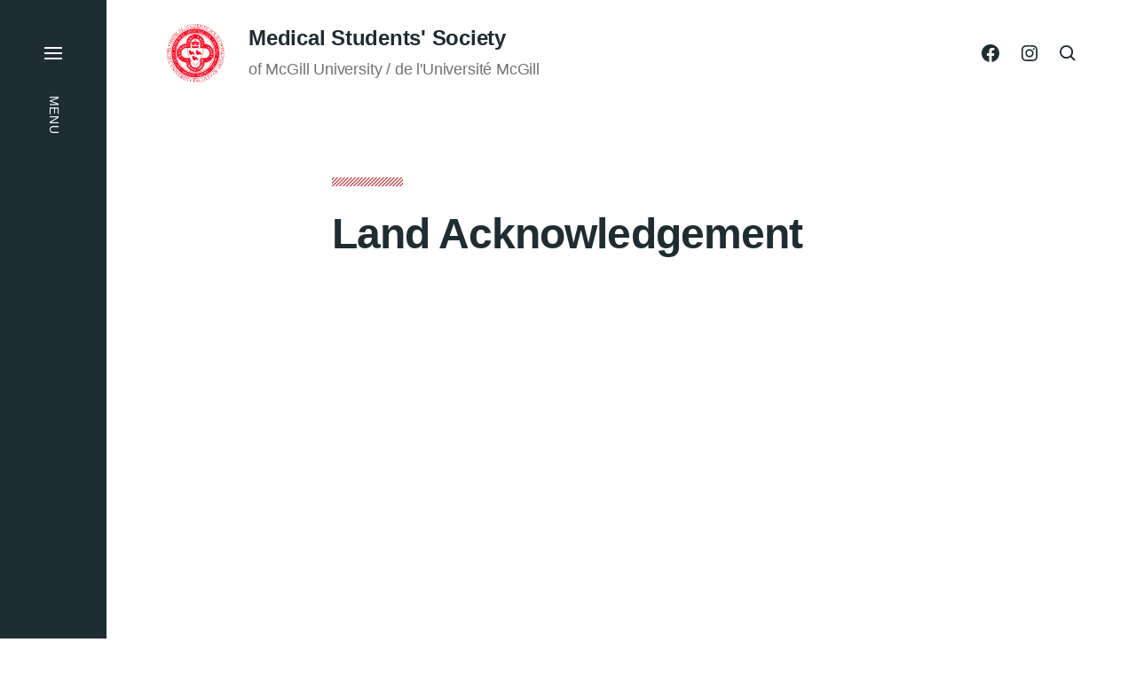

--- FILE ---
content_type: text/html; charset=UTF-8
request_url: https://mcgillmed.com/documents/land-acknowledgement
body_size: 21690
content:
<!DOCTYPE html><html class="no-js has-aside" lang="en-US"
prefix="og: http://ogp.me/ns#"><head><script data-no-optimize="1">var litespeed_docref=sessionStorage.getItem("litespeed_docref");litespeed_docref&&(Object.defineProperty(document,"referrer",{get:function(){return litespeed_docref}}),sessionStorage.removeItem("litespeed_docref"));</script> <meta http-equiv="content-type" content="text/html" charset="UTF-8" /><meta name="viewport" content="width=device-width, initial-scale=1.0" /><link rel="profile" href="//gmpg.org/xfn/11"> <script type="litespeed/javascript">document.documentElement.className=document.documentElement.className.replace('no-js','js')</script> <noscript><style>.spot-fade-in-scale,
    .no-js .spot-fade-up {
        opacity: 1.0 !important;
        transform: none !important;
    }</style></noscript><meta name='robots' content='index, follow, max-image-preview:large, max-snippet:-1, max-video-preview:-1' /><style>img:is([sizes="auto" i], [sizes^="auto," i]) { contain-intrinsic-size: 3000px 1500px }</style><title>Land Acknowledgement - Medical Students&#039; Society</title><link rel="canonical" href="https://mcgillmed.com/documents/land-acknowledgement" /><meta property="og:locale" content="en_US" /><meta property="og:type" content="article" /><meta property="og:title" content="Land Acknowledgement - Medical Students&#039; Society" /><meta property="og:description" content="At the Fall 2017 General Assembly, a motion to mandate Indigenous land acknowledgement was passed. It mandated all MSS events and meetings to start with the following statement. “McGill University is situated on the traditional territory of the Kanien’kehá:ka, a place which has long served as a site of meeting and exchange amongst nations”" /><meta property="og:url" content="https://mcgillmed.com/documents/land-acknowledgement" /><meta property="og:site_name" content="Medical Students&#039; Society" /><meta property="article:modified_time" content="2021-08-24T19:31:03+00:00" /><meta name="twitter:card" content="summary_large_image" /><meta name="twitter:label1" content="Written by" /><meta name="twitter:data1" content="admin" /> <script type="application/ld+json" class="yoast-schema-graph">{"@context":"https://schema.org","@graph":[{"@type":"WebPage","@id":"https://mcgillmed.com/documents/land-acknowledgement","url":"https://mcgillmed.com/documents/land-acknowledgement","name":"Land Acknowledgement - Medical Students&#039; Society","isPartOf":{"@id":"https://mcgillmed.com/#website"},"datePublished":"2021-08-20T16:56:47+00:00","dateModified":"2021-08-24T19:31:03+00:00","breadcrumb":{"@id":"https://mcgillmed.com/documents/land-acknowledgement#breadcrumb"},"inLanguage":"en-US","potentialAction":[{"@type":"ReadAction","target":["https://mcgillmed.com/documents/land-acknowledgement"]}]},{"@type":"BreadcrumbList","@id":"https://mcgillmed.com/documents/land-acknowledgement#breadcrumb","itemListElement":[{"@type":"ListItem","position":1,"name":"Home","item":"https://mcgillmed.com/"},{"@type":"ListItem","position":2,"name":"Documents","item":"https://mcgillmed.com/documents"},{"@type":"ListItem","position":3,"name":"Land Acknowledgement"}]},{"@type":"WebSite","@id":"https://mcgillmed.com/#website","url":"https://mcgillmed.com/","name":"Medical Students&#039; Society","description":"of McGill University / de l&#039;Université McGill","publisher":{"@id":"https://mcgillmed.com/#organization"},"potentialAction":[{"@type":"SearchAction","target":{"@type":"EntryPoint","urlTemplate":"https://mcgillmed.com/?s={search_term_string}"},"query-input":{"@type":"PropertyValueSpecification","valueRequired":true,"valueName":"search_term_string"}}],"inLanguage":"en-US"},{"@type":"Organization","@id":"https://mcgillmed.com/#organization","name":"Medical Students&#039; Society","url":"https://mcgillmed.com/","logo":{"@type":"ImageObject","inLanguage":"en-US","@id":"https://mcgillmed.com/#/schema/logo/image/","url":"https://mcgillmed.com/wp-content/uploads/2021/05/cropped-logo.png","contentUrl":"https://mcgillmed.com/wp-content/uploads/2021/05/cropped-logo.png","width":512,"height":512,"caption":"Medical Students&#039; Society"},"image":{"@id":"https://mcgillmed.com/#/schema/logo/image/"}}]}</script> <link rel="alternate" type="application/rss+xml" title="Medical Students&#039; Society &raquo; Feed" href="https://mcgillmed.com/feed" /><link rel="alternate" type="application/rss+xml" title="Medical Students&#039; Society &raquo; Comments Feed" href="https://mcgillmed.com/comments/feed" /><link data-optimized="2" rel="stylesheet" href="https://mcgillmed.com/wp-content/litespeed/css/803a123802a161dd28c59a09acae20c2.css?ver=c5acb" /><style id='co-authors-plus-coauthors-style-inline-css' type='text/css'>.wp-block-co-authors-plus-coauthors.is-layout-flow [class*=wp-block-co-authors-plus]{display:inline}</style><style id='co-authors-plus-avatar-style-inline-css' type='text/css'>.wp-block-co-authors-plus-avatar :where(img){height:auto;max-width:100%;vertical-align:bottom}.wp-block-co-authors-plus-coauthors.is-layout-flow .wp-block-co-authors-plus-avatar :where(img){vertical-align:middle}.wp-block-co-authors-plus-avatar:is(.alignleft,.alignright){display:table}.wp-block-co-authors-plus-avatar.aligncenter{display:table;margin-inline:auto}</style><style id='co-authors-plus-image-style-inline-css' type='text/css'>.wp-block-co-authors-plus-image{margin-bottom:0}.wp-block-co-authors-plus-image :where(img){height:auto;max-width:100%;vertical-align:bottom}.wp-block-co-authors-plus-coauthors.is-layout-flow .wp-block-co-authors-plus-image :where(img){vertical-align:middle}.wp-block-co-authors-plus-image:is(.alignfull,.alignwide) :where(img){width:100%}.wp-block-co-authors-plus-image:is(.alignleft,.alignright){display:table}.wp-block-co-authors-plus-image.aligncenter{display:table;margin-inline:auto}</style><style id='classic-theme-styles-inline-css' type='text/css'>/*! This file is auto-generated */
.wp-block-button__link{color:#fff;background-color:#32373c;border-radius:9999px;box-shadow:none;text-decoration:none;padding:calc(.667em + 2px) calc(1.333em + 2px);font-size:1.125em}.wp-block-file__button{background:#32373c;color:#fff;text-decoration:none}</style><style id='global-styles-inline-css' type='text/css'>:root{--wp--preset--aspect-ratio--square: 1;--wp--preset--aspect-ratio--4-3: 4/3;--wp--preset--aspect-ratio--3-4: 3/4;--wp--preset--aspect-ratio--3-2: 3/2;--wp--preset--aspect-ratio--2-3: 2/3;--wp--preset--aspect-ratio--16-9: 16/9;--wp--preset--aspect-ratio--9-16: 9/16;--wp--preset--color--black: #000000;--wp--preset--color--cyan-bluish-gray: #abb8c3;--wp--preset--color--white: #ffffff;--wp--preset--color--pale-pink: #f78da7;--wp--preset--color--vivid-red: #cf2e2e;--wp--preset--color--luminous-vivid-orange: #ff6900;--wp--preset--color--luminous-vivid-amber: #fcb900;--wp--preset--color--light-green-cyan: #7bdcb5;--wp--preset--color--vivid-green-cyan: #00d084;--wp--preset--color--pale-cyan-blue: #8ed1fc;--wp--preset--color--vivid-cyan-blue: #0693e3;--wp--preset--color--vivid-purple: #9b51e0;--wp--preset--color--accent: #d15c67;--wp--preset--color--primary: #1e2d32;--wp--preset--color--secondary: #707376;--wp--preset--color--border: #d6d5d4;--wp--preset--color--light-background: #f3efe9;--wp--preset--color--body-background: #ffffff;--wp--preset--gradient--vivid-cyan-blue-to-vivid-purple: linear-gradient(135deg,rgba(6,147,227,1) 0%,rgb(155,81,224) 100%);--wp--preset--gradient--light-green-cyan-to-vivid-green-cyan: linear-gradient(135deg,rgb(122,220,180) 0%,rgb(0,208,130) 100%);--wp--preset--gradient--luminous-vivid-amber-to-luminous-vivid-orange: linear-gradient(135deg,rgba(252,185,0,1) 0%,rgba(255,105,0,1) 100%);--wp--preset--gradient--luminous-vivid-orange-to-vivid-red: linear-gradient(135deg,rgba(255,105,0,1) 0%,rgb(207,46,46) 100%);--wp--preset--gradient--very-light-gray-to-cyan-bluish-gray: linear-gradient(135deg,rgb(238,238,238) 0%,rgb(169,184,195) 100%);--wp--preset--gradient--cool-to-warm-spectrum: linear-gradient(135deg,rgb(74,234,220) 0%,rgb(151,120,209) 20%,rgb(207,42,186) 40%,rgb(238,44,130) 60%,rgb(251,105,98) 80%,rgb(254,248,76) 100%);--wp--preset--gradient--blush-light-purple: linear-gradient(135deg,rgb(255,206,236) 0%,rgb(152,150,240) 100%);--wp--preset--gradient--blush-bordeaux: linear-gradient(135deg,rgb(254,205,165) 0%,rgb(254,45,45) 50%,rgb(107,0,62) 100%);--wp--preset--gradient--luminous-dusk: linear-gradient(135deg,rgb(255,203,112) 0%,rgb(199,81,192) 50%,rgb(65,88,208) 100%);--wp--preset--gradient--pale-ocean: linear-gradient(135deg,rgb(255,245,203) 0%,rgb(182,227,212) 50%,rgb(51,167,181) 100%);--wp--preset--gradient--electric-grass: linear-gradient(135deg,rgb(202,248,128) 0%,rgb(113,206,126) 100%);--wp--preset--gradient--midnight: linear-gradient(135deg,rgb(2,3,129) 0%,rgb(40,116,252) 100%);--wp--preset--font-size--small: 16px;--wp--preset--font-size--medium: 20px;--wp--preset--font-size--large: 24px;--wp--preset--font-size--x-large: 42px;--wp--preset--font-size--normal: 18px;--wp--preset--font-size--larger: 32px;--wp--preset--spacing--20: 0.44rem;--wp--preset--spacing--30: 0.67rem;--wp--preset--spacing--40: 1rem;--wp--preset--spacing--50: 1.5rem;--wp--preset--spacing--60: 2.25rem;--wp--preset--spacing--70: 3.38rem;--wp--preset--spacing--80: 5.06rem;--wp--preset--shadow--natural: 6px 6px 9px rgba(0, 0, 0, 0.2);--wp--preset--shadow--deep: 12px 12px 50px rgba(0, 0, 0, 0.4);--wp--preset--shadow--sharp: 6px 6px 0px rgba(0, 0, 0, 0.2);--wp--preset--shadow--outlined: 6px 6px 0px -3px rgba(255, 255, 255, 1), 6px 6px rgba(0, 0, 0, 1);--wp--preset--shadow--crisp: 6px 6px 0px rgba(0, 0, 0, 1);}:where(.is-layout-flex){gap: 0.5em;}:where(.is-layout-grid){gap: 0.5em;}body .is-layout-flex{display: flex;}.is-layout-flex{flex-wrap: wrap;align-items: center;}.is-layout-flex > :is(*, div){margin: 0;}body .is-layout-grid{display: grid;}.is-layout-grid > :is(*, div){margin: 0;}:where(.wp-block-columns.is-layout-flex){gap: 2em;}:where(.wp-block-columns.is-layout-grid){gap: 2em;}:where(.wp-block-post-template.is-layout-flex){gap: 1.25em;}:where(.wp-block-post-template.is-layout-grid){gap: 1.25em;}.has-black-color{color: var(--wp--preset--color--black) !important;}.has-cyan-bluish-gray-color{color: var(--wp--preset--color--cyan-bluish-gray) !important;}.has-white-color{color: var(--wp--preset--color--white) !important;}.has-pale-pink-color{color: var(--wp--preset--color--pale-pink) !important;}.has-vivid-red-color{color: var(--wp--preset--color--vivid-red) !important;}.has-luminous-vivid-orange-color{color: var(--wp--preset--color--luminous-vivid-orange) !important;}.has-luminous-vivid-amber-color{color: var(--wp--preset--color--luminous-vivid-amber) !important;}.has-light-green-cyan-color{color: var(--wp--preset--color--light-green-cyan) !important;}.has-vivid-green-cyan-color{color: var(--wp--preset--color--vivid-green-cyan) !important;}.has-pale-cyan-blue-color{color: var(--wp--preset--color--pale-cyan-blue) !important;}.has-vivid-cyan-blue-color{color: var(--wp--preset--color--vivid-cyan-blue) !important;}.has-vivid-purple-color{color: var(--wp--preset--color--vivid-purple) !important;}.has-black-background-color{background-color: var(--wp--preset--color--black) !important;}.has-cyan-bluish-gray-background-color{background-color: var(--wp--preset--color--cyan-bluish-gray) !important;}.has-white-background-color{background-color: var(--wp--preset--color--white) !important;}.has-pale-pink-background-color{background-color: var(--wp--preset--color--pale-pink) !important;}.has-vivid-red-background-color{background-color: var(--wp--preset--color--vivid-red) !important;}.has-luminous-vivid-orange-background-color{background-color: var(--wp--preset--color--luminous-vivid-orange) !important;}.has-luminous-vivid-amber-background-color{background-color: var(--wp--preset--color--luminous-vivid-amber) !important;}.has-light-green-cyan-background-color{background-color: var(--wp--preset--color--light-green-cyan) !important;}.has-vivid-green-cyan-background-color{background-color: var(--wp--preset--color--vivid-green-cyan) !important;}.has-pale-cyan-blue-background-color{background-color: var(--wp--preset--color--pale-cyan-blue) !important;}.has-vivid-cyan-blue-background-color{background-color: var(--wp--preset--color--vivid-cyan-blue) !important;}.has-vivid-purple-background-color{background-color: var(--wp--preset--color--vivid-purple) !important;}.has-black-border-color{border-color: var(--wp--preset--color--black) !important;}.has-cyan-bluish-gray-border-color{border-color: var(--wp--preset--color--cyan-bluish-gray) !important;}.has-white-border-color{border-color: var(--wp--preset--color--white) !important;}.has-pale-pink-border-color{border-color: var(--wp--preset--color--pale-pink) !important;}.has-vivid-red-border-color{border-color: var(--wp--preset--color--vivid-red) !important;}.has-luminous-vivid-orange-border-color{border-color: var(--wp--preset--color--luminous-vivid-orange) !important;}.has-luminous-vivid-amber-border-color{border-color: var(--wp--preset--color--luminous-vivid-amber) !important;}.has-light-green-cyan-border-color{border-color: var(--wp--preset--color--light-green-cyan) !important;}.has-vivid-green-cyan-border-color{border-color: var(--wp--preset--color--vivid-green-cyan) !important;}.has-pale-cyan-blue-border-color{border-color: var(--wp--preset--color--pale-cyan-blue) !important;}.has-vivid-cyan-blue-border-color{border-color: var(--wp--preset--color--vivid-cyan-blue) !important;}.has-vivid-purple-border-color{border-color: var(--wp--preset--color--vivid-purple) !important;}.has-vivid-cyan-blue-to-vivid-purple-gradient-background{background: var(--wp--preset--gradient--vivid-cyan-blue-to-vivid-purple) !important;}.has-light-green-cyan-to-vivid-green-cyan-gradient-background{background: var(--wp--preset--gradient--light-green-cyan-to-vivid-green-cyan) !important;}.has-luminous-vivid-amber-to-luminous-vivid-orange-gradient-background{background: var(--wp--preset--gradient--luminous-vivid-amber-to-luminous-vivid-orange) !important;}.has-luminous-vivid-orange-to-vivid-red-gradient-background{background: var(--wp--preset--gradient--luminous-vivid-orange-to-vivid-red) !important;}.has-very-light-gray-to-cyan-bluish-gray-gradient-background{background: var(--wp--preset--gradient--very-light-gray-to-cyan-bluish-gray) !important;}.has-cool-to-warm-spectrum-gradient-background{background: var(--wp--preset--gradient--cool-to-warm-spectrum) !important;}.has-blush-light-purple-gradient-background{background: var(--wp--preset--gradient--blush-light-purple) !important;}.has-blush-bordeaux-gradient-background{background: var(--wp--preset--gradient--blush-bordeaux) !important;}.has-luminous-dusk-gradient-background{background: var(--wp--preset--gradient--luminous-dusk) !important;}.has-pale-ocean-gradient-background{background: var(--wp--preset--gradient--pale-ocean) !important;}.has-electric-grass-gradient-background{background: var(--wp--preset--gradient--electric-grass) !important;}.has-midnight-gradient-background{background: var(--wp--preset--gradient--midnight) !important;}.has-small-font-size{font-size: var(--wp--preset--font-size--small) !important;}.has-medium-font-size{font-size: var(--wp--preset--font-size--medium) !important;}.has-large-font-size{font-size: var(--wp--preset--font-size--large) !important;}.has-x-large-font-size{font-size: var(--wp--preset--font-size--x-large) !important;}
:where(.wp-block-post-template.is-layout-flex){gap: 1.25em;}:where(.wp-block-post-template.is-layout-grid){gap: 1.25em;}
:where(.wp-block-columns.is-layout-flex){gap: 2em;}:where(.wp-block-columns.is-layout-grid){gap: 2em;}
:root :where(.wp-block-pullquote){font-size: 1.5em;line-height: 1.6;}</style><style id='mcgillmed-theme-style-inline-css' type='text/css'>:root {--mcgillmed-theme-accent-color: #d15c67;}@media ( prefers-color-scheme: dark ) {:root {--mcgillmed-theme-background-color: #152633;--mcgillmed-theme-accent-color: #d85a6b;--mcgillmed-theme-primary-color: #ffffff;--mcgillmed-theme-secondary-color: #ffffff;--mcgillmed-theme-border-color: #454d51;--mcgillmed-theme-light-background-color: #b2b2b2;--mcgillmed-theme-menu-modal-text-color: #ffffff;--mcgillmed-theme-menu-modal-background-color: #344247;}}@supports ( color: color( display-p3 0 0 0 / 1 ) ) {:root {--mcgillmed-theme-accent-color: color( display-p3 0.82 0.361 0.404 / 1 );}@media ( prefers-color-scheme: dark ) {:root {--mcgillmed-theme-background-color: color( display-p3 0.082 0.149 0.2 / 1 );--mcgillmed-theme-accent-color: color( display-p3 0.847 0.353 0.42 / 1 );--mcgillmed-theme-primary-color: color( display-p3 1 1 1 / 1 );--mcgillmed-theme-secondary-color: color( display-p3 1 1 1 / 1 );--mcgillmed-theme-border-color: color( display-p3 0.271 0.302 0.318 / 1 );--mcgillmed-theme-light-background-color: color( display-p3 0.698 0.698 0.698 / 1 );--mcgillmed-theme-menu-modal-text-color: color( display-p3 1 1 1 / 1 );--mcgillmed-theme-menu-modal-background-color: color( display-p3 0.204 0.259 0.278 / 1 );}}}</style> <script type="litespeed/javascript" data-src="https://mcgillmed.com/wp-includes/js/jquery/jquery.min.js" id="jquery-core-js"></script> <script id="arc-public.js-js-extra" type="litespeed/javascript">var ArcPubLStrings={"SendingUserInfo":"Sending user info, please wait...","LogInFailed":"Log In failed. Try again later.","RestrictedContent":"Restricted Content","PleaseLogIn":"Please log in to get access:","Username":"Username:","Password":"Password:","LogIn":"Log In","GoBack":"Go Back"}</script> <script id="mcgillmed-theme-construct-js-extra" type="litespeed/javascript">var mcgillmed_theme_ajax_load_more={"ajaxurl":"https:\/\/mcgillmed.com\/wp-admin\/admin-ajax.php"};var mcgillmed_theme_ajax_filters={"ajaxurl":"https:\/\/mcgillmed.com\/wp-admin\/admin-ajax.php"}</script> <link rel="https://api.w.org/" href="https://mcgillmed.com/wp-json/" /><link rel="alternate" title="JSON" type="application/json" href="https://mcgillmed.com/wp-json/wp/v2/pages/1096" /><link rel="EditURI" type="application/rsd+xml" title="RSD" href="https://mcgillmed.com/xmlrpc.php?rsd" /><meta name="generator" content="WordPress 6.7.4" /><link rel='shortlink' href='https://mcgillmed.com/?p=1096' /><link rel="alternate" title="oEmbed (JSON)" type="application/json+oembed" href="https://mcgillmed.com/wp-json/oembed/1.0/embed?url=https%3A%2F%2Fmcgillmed.com%2Fdocuments%2Fland-acknowledgement" /><link rel="alternate" title="oEmbed (XML)" type="text/xml+oembed" href="https://mcgillmed.com/wp-json/oembed/1.0/embed?url=https%3A%2F%2Fmcgillmed.com%2Fdocuments%2Fland-acknowledgement&#038;format=xml" /><meta name="theme-color" content="#1e2d32"><link rel="icon" href="https://mcgillmed.com/wp-content/uploads/2021/05/cropped-logo-32x32.png" sizes="32x32" /><link rel="icon" href="https://mcgillmed.com/wp-content/uploads/2021/05/cropped-logo-192x192.png" sizes="192x192" /><link rel="apple-touch-icon" href="https://mcgillmed.com/wp-content/uploads/2021/05/cropped-logo-180x180.png" /><meta name="msapplication-TileImage" content="https://mcgillmed.com/wp-content/uploads/2021/05/cropped-logo-270x270.png" /><style type="text/css" id="wp-custom-css">.post-5439{
background-color:1A568E;
}

.post-5404{
background-color:1A568E;
}

.hide-this-block { display: none; }</style></head><body class="page-template-default page page-id-1096 page-child parent-pageid-1069 wp-custom-logo mltlngg-en_US pagination-type-scroll has-social-menu has-dark-mode-palette has-anim missing-post-thumbnail not-showing-comments"><input type="hidden" id="arc-ajax-security" name="arc-ajax-security" value="32905cf5d6" /><input type="hidden" name="_wp_http_referer" value="/documents/land-acknowledgement" /><input type="hidden" id="arc-ajax-login-url" value="https://mcgillmed.com/wp-admin/admin-ajax.php">
<a class="skip-link faux-button" href="#site-content">Skip to the content</a><aside id="site-aside">
<a href="#" class="toggle nav-toggle has-bars" data-toggle-target=".menu-modal" data-toggle-screen-lock="true" data-toggle-body-class="showing-menu-modal" aria-pressed="false" role="button" data-set-focus=".menu-modal .main-menu &gt; li:first-child a"><div class="nav-toggle-inner"><div class="bars"><div class="bar"></div><div class="bar"></div><div class="bar"></div><span class="nav-toggle-text">
<span class="inactive">Menu</span>
<span class="active">Close</span>
</span></div></div>
</a></aside><div class="menu-modal cover-modal" data-modal-target-string=".menu-modal" aria-expanded="false"><div class="menu-modal-cover-untoggle" data-toggle-target=".menu-modal" data-toggle-screen-lock="true" data-toggle-body-class="showing-menu-modal" data-set-focus="#site-aside .nav-toggle"></div><div class="menu-modal-inner modal-inner bg-menu-modal-background color-menu-modal-text"><div class="modal-menu-wrapper"><div class="menu-modal-toggles"><a href="#" class="toggle nav-untoggle" data-toggle-target=".menu-modal" data-toggle-screen-lock="true" data-toggle-body-class="showing-menu-modal" aria-pressed="false" role="button" data-set-focus="#site-aside .nav-toggle"><span class="nav-untoggle-text">Close</span>
<svg class="svg-icon icon-close" width="18" height="18" aria-hidden="true" role="img" focusable="false" viewBox="0 0 20 20" fill="none" xmlns="http://www.w3.org/2000/svg"><path d="M1 1L19 19" stroke-width="2"></path><path d="M1 19L19 1.00003" stroke-width="2"></path></svg>
</a></div><div class="menu-top"><ul class="main-menu reset-list-style"><li id="menu-item-162" class="menu-item menu-item-type-post_type menu-item-object-page menu-item-home menu-item-162"><div class="ancestor-wrapper"><a href="https://mcgillmed.com/">Welcome to the MSS! Bienvenue chez la MSS!</a></div></li><li id="menu-item-13035" class="mltlngg-menu-item mltlngg-menu-item-current menu-item menu-item-type-custom menu-item-object-custom menu-item-has-children menu-item-13035"><div class="ancestor-wrapper"><a href="#"><img data-lazyloaded="1" src="[data-uri]" width="50" height="25" class="mltlngg-lang" data-src="https://mcgillmed.com/wp-content/uploads/multilanguage/en_US.png" alt="English">&nbsp;English</a><div class="sub-menu-toggle-wrapper"><a href="#" class="toggle sub-menu-toggle stroke-cc" data-toggle-target=".menu-modal .menu-item-13035 &gt; .sub-menu" data-toggle-type="slidetoggle" data-toggle-duration="250"><span class="screen-reader-text">Show sub menu</span><svg class="svg-icon icon-chevron-down" width="18" height="10" aria-hidden="true" role="img" focusable="false" viewBox="0 0 18 11" fill="none" xmlns="http://www.w3.org/2000/svg"><path d="M17 1L9 9L1 1" stroke-width="2"></path></svg></a></div></div><ul class="sub-menu"><li id="menu-item-13035-fr_CA" class="mltlngg-menu-item menu-item menu-item-type-custom menu-item-object-custom menu-item-13035-fr_CA"><div class="ancestor-wrapper"><a href="https://mcgillmed.com/fr_CA/documents/land-acknowledgement"><img data-lazyloaded="1" src="[data-uri]" width="50" height="33" class="mltlngg-lang" data-src="https://mcgillmed.com/wp-content/uploads/multilanguage/fr_CA.png" alt="Français">&nbsp;Français</a></div></li></ul></li><li id="menu-item-899" class="unclickable menu-item menu-item-type-custom menu-item-object-custom menu-item-has-children menu-item-899"><div class="ancestor-wrapper"><a href="#">Quick links / Liens Utiles</a><div class="sub-menu-toggle-wrapper"><a href="#" class="toggle sub-menu-toggle stroke-cc" data-toggle-target=".menu-modal .menu-item-899 &gt; .sub-menu" data-toggle-type="slidetoggle" data-toggle-duration="250"><span class="screen-reader-text">Show sub menu</span><svg class="svg-icon icon-chevron-down" width="18" height="10" aria-hidden="true" role="img" focusable="false" viewBox="0 0 18 11" fill="none" xmlns="http://www.w3.org/2000/svg"><path d="M17 1L9 9L1 1" stroke-width="2"></path></svg></a></div></div><ul class="sub-menu"><li id="menu-item-2348" class="menu-item menu-item-type-post_type menu-item-object-page menu-item-2348"><div class="ancestor-wrapper"><a href="https://mcgillmed.com/calendar">Calendar/Evelya</a></div></li><li id="menu-item-952" class="menu-item menu-item-type-post_type menu-item-object-page menu-item-952"><div class="ancestor-wrapper"><a href="https://mcgillmed.com/annex">The Annex</a></div></li><li id="menu-item-900" class="menu-item menu-item-type-post_type menu-item-object-page menu-item-900"><div class="ancestor-wrapper"><a href="https://mcgillmed.com/the-murmur">The Murmur</a></div></li><li id="menu-item-6055" class="menu-item menu-item-type-post_type menu-item-object-page menu-item-6055"><div class="ancestor-wrapper"><a href="https://mcgillmed.com/services-and-discounts">Services &#038; Discounts / Services et Forfaits</a></div></li><li id="menu-item-497" class="menu-item menu-item-type-post_type menu-item-object-page menu-item-497"><div class="ancestor-wrapper"><a href="https://mcgillmed.com/distress">Distress / Détresse</a></div></li></ul></li><li id="menu-item-321" class="menu-item menu-item-type-taxonomy menu-item-object-category menu-item-has-children menu-item-321"><div class="ancestor-wrapper"><a href="https://mcgillmed.com/category/clubs">Clubs</a><div class="sub-menu-toggle-wrapper"><a href="#" class="toggle sub-menu-toggle stroke-cc" data-toggle-target=".menu-modal .menu-item-321 &gt; .sub-menu" data-toggle-type="slidetoggle" data-toggle-duration="250"><span class="screen-reader-text">Show sub menu</span><svg class="svg-icon icon-chevron-down" width="18" height="10" aria-hidden="true" role="img" focusable="false" viewBox="0 0 18 11" fill="none" xmlns="http://www.w3.org/2000/svg"><path d="M17 1L9 9L1 1" stroke-width="2"></path></svg></a></div></div><ul class="sub-menu"><li id="menu-item-442" class="menu-item menu-item-type-post_type menu-item-object-page menu-item-442"><div class="ancestor-wrapper"><a href="https://mcgillmed.com/clubs/information">Clubs information</a></div></li><li id="menu-item-9089" class="menu-item menu-item-type-post_type menu-item-object-page menu-item-9089"><div class="ancestor-wrapper"><a href="https://mcgillmed.com/clubs/club-week-and-recruitment-period">Club Week and Recruitment Period</a></div></li><li id="menu-item-1113" class="menu-item menu-item-type-taxonomy menu-item-object-category menu-item-1113"><div class="ancestor-wrapper"><a href="https://mcgillmed.com/category/clubs/interest-groups">Interest groups</a></div></li><li id="menu-item-324" class="menu-item menu-item-type-taxonomy menu-item-object-category menu-item-324"><div class="ancestor-wrapper"><a href="https://mcgillmed.com/category/clubs/common-interest">Common interest clubs</a></div></li><li id="menu-item-1114" class="menu-item menu-item-type-taxonomy menu-item-object-category menu-item-1114"><div class="ancestor-wrapper"><a href="https://mcgillmed.com/category/clubs/outreach">Outreach clubs</a></div></li><li id="menu-item-9802" class="menu-item menu-item-type-taxonomy menu-item-object-category menu-item-9802"><div class="ancestor-wrapper"><a href="https://mcgillmed.com/category/clubs/external-organizations">External organizations</a></div></li></ul></li><li id="menu-item-6894" class="menu-item menu-item-type-post_type menu-item-object-page menu-item-has-children menu-item-6894"><div class="ancestor-wrapper"><a href="https://mcgillmed.com/education">Education</a><div class="sub-menu-toggle-wrapper"><a href="#" class="toggle sub-menu-toggle stroke-cc" data-toggle-target=".menu-modal .menu-item-6894 &gt; .sub-menu" data-toggle-type="slidetoggle" data-toggle-duration="250"><span class="screen-reader-text">Show sub menu</span><svg class="svg-icon icon-chevron-down" width="18" height="10" aria-hidden="true" role="img" focusable="false" viewBox="0 0 18 11" fill="none" xmlns="http://www.w3.org/2000/svg"><path d="M17 1L9 9L1 1" stroke-width="2"></path></svg></a></div></div><ul class="sub-menu"><li id="menu-item-6914" class="menu-item menu-item-type-post_type menu-item-object-page menu-item-6914"><div class="ancestor-wrapper"><a href="https://mcgillmed.com/education/fmd">FMD</a></div></li><li id="menu-item-7458" class="menu-item menu-item-type-post_type menu-item-object-page menu-item-7458"><div class="ancestor-wrapper"><a href="https://mcgillmed.com/education/tcp">TCP</a></div></li><li id="menu-item-7565" class="menu-item menu-item-type-post_type menu-item-object-page menu-item-7565"><div class="ancestor-wrapper"><a href="https://mcgillmed.com/education/clerkship">Clerkship</a></div></li></ul></li><li id="menu-item-328" class="menu-item menu-item-type-post_type menu-item-object-page menu-item-has-children menu-item-328"><div class="ancestor-wrapper"><a href="https://mcgillmed.com/mss">MSS</a><div class="sub-menu-toggle-wrapper"><a href="#" class="toggle sub-menu-toggle stroke-cc" data-toggle-target=".menu-modal .menu-item-328 &gt; .sub-menu" data-toggle-type="slidetoggle" data-toggle-duration="250"><span class="screen-reader-text">Show sub menu</span><svg class="svg-icon icon-chevron-down" width="18" height="10" aria-hidden="true" role="img" focusable="false" viewBox="0 0 18 11" fill="none" xmlns="http://www.w3.org/2000/svg"><path d="M17 1L9 9L1 1" stroke-width="2"></path></svg></a></div></div><ul class="sub-menu"><li id="menu-item-6296" class="menu-item menu-item-type-post_type menu-item-object-page menu-item-6296"><div class="ancestor-wrapper"><a href="https://mcgillmed.com/mss/awards">Awards</a></div></li><li id="menu-item-6492" class="menu-item menu-item-type-post_type menu-item-object-page menu-item-6492"><div class="ancestor-wrapper"><a href="https://mcgillmed.com/mss/conference-funding">Conference Funding</a></div></li><li id="menu-item-12049" class="menu-item menu-item-type-post_type menu-item-object-page menu-item-12049"><div class="ancestor-wrapper"><a href="https://mcgillmed.com/?page_id=12046">Club Funding</a></div></li><li id="menu-item-2219" class="menu-item menu-item-type-post_type menu-item-object-page menu-item-2219"><div class="ancestor-wrapper"><a href="https://mcgillmed.com/mss/elections">Elections</a></div></li><li id="menu-item-2276" class="unclickable menu-item menu-item-type-custom menu-item-object-custom menu-item-has-children menu-item-2276"><div class="ancestor-wrapper"><a href="#">Finances</a><div class="sub-menu-toggle-wrapper"><a href="#" class="toggle sub-menu-toggle stroke-cc" data-toggle-target=".menu-modal .menu-item-2276 &gt; .sub-menu" data-toggle-type="slidetoggle" data-toggle-duration="250"><span class="screen-reader-text">Show sub menu</span><svg class="svg-icon icon-chevron-down" width="18" height="10" aria-hidden="true" role="img" focusable="false" viewBox="0 0 18 11" fill="none" xmlns="http://www.w3.org/2000/svg"><path d="M17 1L9 9L1 1" stroke-width="2"></path></svg></a></div></div><ul class="sub-menu"><li id="menu-item-2277" class="menu-item menu-item-type-post_type menu-item-object-page menu-item-2277"><div class="ancestor-wrapper"><a href="https://mcgillmed.com/reimbursement-request-form">Reimbursement request form</a></div></li></ul></li><li id="menu-item-540" class="menu-item menu-item-type-post_type menu-item-object-page menu-item-540"><div class="ancestor-wrapper"><a href="https://mcgillmed.com/mss/general-council">General Council</a></div></li><li id="menu-item-5640" class="menu-item menu-item-type-post_type menu-item-object-page menu-item-has-children menu-item-5640"><div class="ancestor-wrapper"><a href="https://mcgillmed.com/mss/standing-committees">Standing committees</a><div class="sub-menu-toggle-wrapper"><a href="#" class="toggle sub-menu-toggle stroke-cc" data-toggle-target=".menu-modal .menu-item-5640 &gt; .sub-menu" data-toggle-type="slidetoggle" data-toggle-duration="250"><span class="screen-reader-text">Show sub menu</span><svg class="svg-icon icon-chevron-down" width="18" height="10" aria-hidden="true" role="img" focusable="false" viewBox="0 0 18 11" fill="none" xmlns="http://www.w3.org/2000/svg"><path d="M17 1L9 9L1 1" stroke-width="2"></path></svg></a></div></div><ul class="sub-menu"><li id="menu-item-5463" class="menu-item menu-item-type-post_type menu-item-object-page menu-item-5463"><div class="ancestor-wrapper"><a href="https://mcgillmed.com/mss/standing-committees/ace">Ambassadors for Comprehensive Education (ACE) Program</a></div></li><li id="menu-item-940" class="menu-item menu-item-type-post_type menu-item-object-page menu-item-940"><div class="ancestor-wrapper"><a href="https://mcgillmed.com/mss/standing-committees/global-health">Global Health Committee</a></div></li><li id="menu-item-5460" class="menu-item menu-item-type-post_type menu-item-object-page menu-item-5460"><div class="ancestor-wrapper"><a href="https://mcgillmed.com/mss/standing-committees/gaac">Government Affairs and Advocacy committee (GAAC)</a></div></li><li id="menu-item-333" class="menu-item menu-item-type-post_type menu-item-object-page menu-item-333"><div class="ancestor-wrapper"><a href="https://mcgillmed.com/edcom">MSS Medical Education Committee (EdCom)</a></div></li><li id="menu-item-5472" class="menu-item menu-item-type-post_type menu-item-object-page menu-item-5472"><div class="ancestor-wrapper"><a href="https://mcgillmed.com/mss/standing-committees/m3i">M3I (McGill Multiple Mini Interviews) Student Planning Committee</a></div></li><li id="menu-item-507" class="menu-item menu-item-type-post_type menu-item-object-page menu-item-507"><div class="ancestor-wrapper"><a href="https://mcgillmed.com/mss/map-grant">MSS Advancement Project (MAP) Grant</a></div></li><li id="menu-item-5469" class="menu-item menu-item-type-post_type menu-item-object-page menu-item-5469"><div class="ancestor-wrapper"><a href="https://mcgillmed.com/mss/standing-committees/ec">MSS Equity Committee</a></div></li><li id="menu-item-4165" class="menu-item menu-item-type-post_type menu-item-object-page menu-item-4165"><div class="ancestor-wrapper"><a href="https://mcgillmed.com/mss/standing-committees/student-wellness">Medical Student Wellness Committee (MSW)</a></div></li><li id="menu-item-5455" class="menu-item menu-item-type-post_type menu-item-object-page menu-item-5455"><div class="ancestor-wrapper"><a href="https://mcgillmed.com/mss/standing-committees/spci">Special Projects and Community Involvement (SPCI) committee</a></div></li><li id="menu-item-886" class="menu-item menu-item-type-post_type menu-item-object-page menu-item-886"><div class="ancestor-wrapper"><a href="https://mcgillmed.com/mss/standing-committees/sustainability">Sustainability Committee</a></div></li></ul></li><li id="menu-item-13004" class="menu-item menu-item-type-post_type menu-item-object-page menu-item-13004"><div class="ancestor-wrapper"><a href="https://mcgillmed.com/mss/meeting-minutes">Meeting Minutes</a></div></li><li id="menu-item-1074" class="menu-item menu-item-type-post_type menu-item-object-page current-page-ancestor menu-item-has-children menu-item-1074"><div class="ancestor-wrapper"><a href="https://mcgillmed.com/documents">Documents</a><div class="sub-menu-toggle-wrapper"><a href="#" class="toggle sub-menu-toggle stroke-cc" data-toggle-target=".menu-modal .menu-item-1074 &gt; .sub-menu" data-toggle-type="slidetoggle" data-toggle-duration="250"><span class="screen-reader-text">Show sub menu</span><svg class="svg-icon icon-chevron-down" width="18" height="10" aria-hidden="true" role="img" focusable="false" viewBox="0 0 18 11" fill="none" xmlns="http://www.w3.org/2000/svg"><path d="M17 1L9 9L1 1" stroke-width="2"></path></svg></a></div></div><ul class="sub-menu"><li id="menu-item-7242" class="menu-item menu-item-type-taxonomy menu-item-object-category menu-item-7242"><div class="ancestor-wrapper"><a href="https://mcgillmed.com/category/documents/bimonthly-updates">Bimonthly Updates</a></div></li></ul></li></ul></li><li id="menu-item-688" class="menu-item menu-item-type-post_type menu-item-object-page menu-item-688"><div class="ancestor-wrapper"><a href="https://mcgillmed.com/contact">Contact Us / Contactez-nous</a></div></li><li id="menu-item-13070" class="menu-item menu-item-type-custom menu-item-object-custom menu-item-13070"><div class="ancestor-wrapper"><a href="https://mcgillmed.com/wp-login.php">Log In</a></div></li></ul><div class="menu-modal-search"><form role="search"  method="get" class="search-form" action="https://mcgillmed.com/">
<label class="screen-reader-text" for="search-form-1">Search For&hellip;</label>
<input placeholder="Search For&hellip;" type="search" id="search-form-1" class="search-field" value="" name="s" />
<button type="submit" class="search-submit reset stroke-cc">
<span class="screen-reader-text">Search</span>
<svg class="svg-icon icon-search" width="18" height="18" aria-hidden="true" role="img" focusable="false" viewBox="0 0 19 19" fill="none" xmlns="http://www.w3.org/2000/svg"><circle cx="8" cy="8" r="7" stroke-width="2"></circle><path d="M18 18L12.5 12.5" stroke-width="2"></path></svg>    </button></form></div></div><div class="menu-bottom"><ul id="menu-social-main" class="social-menu reset-list-style social-icons circular"><li id="menu-item-22" class="menu-item menu-item-type-custom menu-item-object-custom menu-item-22"><a target="_blank" href="https://www.facebook.com/MSSmcgill/"><svg class="svg-icon icon-facebook" width="24" height="24" aria-hidden="true" role="img" focusable="false" viewBox="0 0 24 24" version="1.1" xmlns="http://www.w3.org/2000/svg"><path d="M12 2C6.5 2 2 6.5 2 12c0 5 3.7 9.1 8.4 9.9v-7H7.9V12h2.5V9.8c0-2.5 1.5-3.9 3.8-3.9 1.1 0 2.2.2 2.2.2v2.5h-1.3c-1.2 0-1.6.8-1.6 1.6V12h2.8l-.4 2.9h-2.3v7C18.3 21.1 22 17 22 12c0-5.5-4.5-10-10-10z"></path></svg><span class="screen-reader-text">Facebook</span></a></li><li id="menu-item-24" class="menu-item menu-item-type-custom menu-item-object-custom menu-item-24"><a target="_blank" href="https://www.instagram.com/mcgillmss/"><svg class="svg-icon icon-instagram" width="24" height="24" aria-hidden="true" role="img" focusable="false" viewBox="0 0 24 24" version="1.1" xmlns="http://www.w3.org/2000/svg"><path d="M12,4.622c2.403,0,2.688,0.009,3.637,0.052c0.877,0.04,1.354,0.187,1.671,0.31c0.42,0.163,0.72,0.358,1.035,0.673 c0.315,0.315,0.51,0.615,0.673,1.035c0.123,0.317,0.27,0.794,0.31,1.671c0.043,0.949,0.052,1.234,0.052,3.637 s-0.009,2.688-0.052,3.637c-0.04,0.877-0.187,1.354-0.31,1.671c-0.163,0.42-0.358,0.72-0.673,1.035 c-0.315,0.315-0.615,0.51-1.035,0.673c-0.317,0.123-0.794,0.27-1.671,0.31c-0.949,0.043-1.233,0.052-3.637,0.052 s-2.688-0.009-3.637-0.052c-0.877-0.04-1.354-0.187-1.671-0.31c-0.42-0.163-0.72-0.358-1.035-0.673 c-0.315-0.315-0.51-0.615-0.673-1.035c-0.123-0.317-0.27-0.794-0.31-1.671C4.631,14.688,4.622,14.403,4.622,12 s0.009-2.688,0.052-3.637c0.04-0.877,0.187-1.354,0.31-1.671c0.163-0.42,0.358-0.72,0.673-1.035 c0.315-0.315,0.615-0.51,1.035-0.673c0.317-0.123,0.794-0.27,1.671-0.31C9.312,4.631,9.597,4.622,12,4.622 M12,3 C9.556,3,9.249,3.01,8.289,3.054C7.331,3.098,6.677,3.25,6.105,3.472C5.513,3.702,5.011,4.01,4.511,4.511 c-0.5,0.5-0.808,1.002-1.038,1.594C3.25,6.677,3.098,7.331,3.054,8.289C3.01,9.249,3,9.556,3,12c0,2.444,0.01,2.751,0.054,3.711 c0.044,0.958,0.196,1.612,0.418,2.185c0.23,0.592,0.538,1.094,1.038,1.594c0.5,0.5,1.002,0.808,1.594,1.038 c0.572,0.222,1.227,0.375,2.185,0.418C9.249,20.99,9.556,21,12,21s2.751-0.01,3.711-0.054c0.958-0.044,1.612-0.196,2.185-0.418 c0.592-0.23,1.094-0.538,1.594-1.038c0.5-0.5,0.808-1.002,1.038-1.594c0.222-0.572,0.375-1.227,0.418-2.185 C20.99,14.751,21,14.444,21,12s-0.01-2.751-0.054-3.711c-0.044-0.958-0.196-1.612-0.418-2.185c-0.23-0.592-0.538-1.094-1.038-1.594 c-0.5-0.5-1.002-0.808-1.594-1.038c-0.572-0.222-1.227-0.375-2.185-0.418C14.751,3.01,14.444,3,12,3L12,3z M12,7.378 c-2.552,0-4.622,2.069-4.622,4.622S9.448,16.622,12,16.622s4.622-2.069,4.622-4.622S14.552,7.378,12,7.378z M12,15 c-1.657,0-3-1.343-3-3s1.343-3,3-3s3,1.343,3,3S13.657,15,12,15z M16.804,6.116c-0.596,0-1.08,0.484-1.08,1.08 s0.484,1.08,1.08,1.08c0.596,0,1.08-0.484,1.08-1.08S17.401,6.116,16.804,6.116z"></path></svg><span class="screen-reader-text">Instagram</span></a></li></ul></div></div></div></div><header id="site-header" ><div class="header-inner section-inner"><div class="header-titles"><div class="site-logo">
<a href="https://mcgillmed.com/" rel="home" class="custom-logo-link custom-logo">
<img data-lazyloaded="1" src="[data-uri]" class="logo-regular" data-src="https://mcgillmed.com/wp-content/uploads/2021/05/cropped-logo.png" width="512" height="512" style="height: 512px;"  /></a><span class="screen-reader-text">Medical Students&#039; Society</span></div><div class="header-logo-text"><div class="site-title" aria-hidden="true"><a href="https://mcgillmed.com/" rel="home">Medical Students&#039; Society</a></div><div class="site-description color-secondary">of McGill University / de l&#039;Université McGill</div></div></div><div class="header-toggles"><ul id="menu-social-main-1" class="social-menu reset-list-style social-icons"><li class="menu-item menu-item-type-custom menu-item-object-custom menu-item-22"><a target="_blank" href="https://www.facebook.com/MSSmcgill/"><svg class="svg-icon icon-facebook" width="24" height="24" aria-hidden="true" role="img" focusable="false" viewBox="0 0 24 24" version="1.1" xmlns="http://www.w3.org/2000/svg"><path d="M12 2C6.5 2 2 6.5 2 12c0 5 3.7 9.1 8.4 9.9v-7H7.9V12h2.5V9.8c0-2.5 1.5-3.9 3.8-3.9 1.1 0 2.2.2 2.2.2v2.5h-1.3c-1.2 0-1.6.8-1.6 1.6V12h2.8l-.4 2.9h-2.3v7C18.3 21.1 22 17 22 12c0-5.5-4.5-10-10-10z"></path></svg><span class="screen-reader-text">Facebook</span></a></li><li class="menu-item menu-item-type-custom menu-item-object-custom menu-item-24"><a target="_blank" href="https://www.instagram.com/mcgillmss/"><svg class="svg-icon icon-instagram" width="24" height="24" aria-hidden="true" role="img" focusable="false" viewBox="0 0 24 24" version="1.1" xmlns="http://www.w3.org/2000/svg"><path d="M12,4.622c2.403,0,2.688,0.009,3.637,0.052c0.877,0.04,1.354,0.187,1.671,0.31c0.42,0.163,0.72,0.358,1.035,0.673 c0.315,0.315,0.51,0.615,0.673,1.035c0.123,0.317,0.27,0.794,0.31,1.671c0.043,0.949,0.052,1.234,0.052,3.637 s-0.009,2.688-0.052,3.637c-0.04,0.877-0.187,1.354-0.31,1.671c-0.163,0.42-0.358,0.72-0.673,1.035 c-0.315,0.315-0.615,0.51-1.035,0.673c-0.317,0.123-0.794,0.27-1.671,0.31c-0.949,0.043-1.233,0.052-3.637,0.052 s-2.688-0.009-3.637-0.052c-0.877-0.04-1.354-0.187-1.671-0.31c-0.42-0.163-0.72-0.358-1.035-0.673 c-0.315-0.315-0.51-0.615-0.673-1.035c-0.123-0.317-0.27-0.794-0.31-1.671C4.631,14.688,4.622,14.403,4.622,12 s0.009-2.688,0.052-3.637c0.04-0.877,0.187-1.354,0.31-1.671c0.163-0.42,0.358-0.72,0.673-1.035 c0.315-0.315,0.615-0.51,1.035-0.673c0.317-0.123,0.794-0.27,1.671-0.31C9.312,4.631,9.597,4.622,12,4.622 M12,3 C9.556,3,9.249,3.01,8.289,3.054C7.331,3.098,6.677,3.25,6.105,3.472C5.513,3.702,5.011,4.01,4.511,4.511 c-0.5,0.5-0.808,1.002-1.038,1.594C3.25,6.677,3.098,7.331,3.054,8.289C3.01,9.249,3,9.556,3,12c0,2.444,0.01,2.751,0.054,3.711 c0.044,0.958,0.196,1.612,0.418,2.185c0.23,0.592,0.538,1.094,1.038,1.594c0.5,0.5,1.002,0.808,1.594,1.038 c0.572,0.222,1.227,0.375,2.185,0.418C9.249,20.99,9.556,21,12,21s2.751-0.01,3.711-0.054c0.958-0.044,1.612-0.196,2.185-0.418 c0.592-0.23,1.094-0.538,1.594-1.038c0.5-0.5,0.808-1.002,1.038-1.594c0.222-0.572,0.375-1.227,0.418-2.185 C20.99,14.751,21,14.444,21,12s-0.01-2.751-0.054-3.711c-0.044-0.958-0.196-1.612-0.418-2.185c-0.23-0.592-0.538-1.094-1.038-1.594 c-0.5-0.5-1.002-0.808-1.594-1.038c-0.572-0.222-1.227-0.375-2.185-0.418C14.751,3.01,14.444,3,12,3L12,3z M12,7.378 c-2.552,0-4.622,2.069-4.622,4.622S9.448,16.622,12,16.622s4.622-2.069,4.622-4.622S14.552,7.378,12,7.378z M12,15 c-1.657,0-3-1.343-3-3s1.343-3,3-3s3,1.343,3,3S13.657,15,12,15z M16.804,6.116c-0.596,0-1.08,0.484-1.08,1.08 s0.484,1.08,1.08,1.08c0.596,0,1.08-0.484,1.08-1.08S17.401,6.116,16.804,6.116z"></path></svg><span class="screen-reader-text">Instagram</span></a></li></ul>
<a href="#" class="search-toggle toggle" data-toggle-target=".search-modal" data-toggle-screen-lock="true" data-toggle-body-class="showing-search-modal" data-set-focus=".search-modal .search-field" aria-pressed="false" role="button" role="button" data-untoggle-below="700">
<span class="screen-reader-text">Search</span>
<svg class="svg-icon icon-search" width="18" height="18" aria-hidden="true" role="img" focusable="false" viewBox="0 0 19 19" fill="none" xmlns="http://www.w3.org/2000/svg"><circle cx="8" cy="8" r="7" stroke-width="2"></circle><path d="M18 18L12.5 12.5" stroke-width="2"></path></svg>                    </a>
<a href="#" class="nav-toggle mobile-nav-toggle toggle icon-menu-search" data-toggle-target=".menu-modal" data-toggle-screen-lock="true" data-toggle-body-class="showing-menu-modal" data-set-focus=".menu-modal .nav-untoggle" aria-pressed="false" role="button"><span class="mobile-nav-toggle-text">Menu</span>
<svg class="svg-icon icon-menu-search" width="26" height="24" aria-hidden="true" role="img" focusable="false" viewBox="0 0 27 19" fill="none" xmlns="http://www.w3.org/2000/svg"><path d="M0 18H24" stroke-width="2"></path><path d="M0 10H10" stroke-width="2"></path><path d="M0 2H10" stroke-width="2"></path><circle cx="19" cy="6" r="5" stroke-width="2"></circle><path d="M26.0001 13.0001L22.0278 9.02783" stroke-width="2"></path></svg>
</a></div></div></header><div class="search-modal cover-modal" data-modal-target-string=".search-modal" aria-expanded="false"><div class="search-modal-inner modal-inner bg-body-background"><div class="section-inner"><form role="search" method="get" class="modal-search-form" action="https://mcgillmed.com/">
<input type="search" id="search-form-696f212398b1b" class="search-field" placeholder="Search For&hellip;" value="" name="s" />
<label class="search-label stroke-cc" for="search-form-696f212398b1b">
<span class="screen-reader-text">Search For&hellip;</span>
<svg class="svg-icon icon-search" width="24" height="24" aria-hidden="true" role="img" focusable="false" viewBox="0 0 19 19" fill="none" xmlns="http://www.w3.org/2000/svg"><circle cx="8" cy="8" r="7" stroke-width="2"></circle><path d="M18 18L12.5 12.5" stroke-width="2"></path></svg>                </label>
<button type="submit" class="search-submit">Search</button></form><a href="#" class="toggle search-untoggle fill-cc-primary" data-toggle-target=".search-modal" data-toggle-screen-lock="true" data-toggle-body-class="showing-search-modal" data-set-focus="#site-header .search-toggle">
<span class="screen-reader-text">Close</span><div class="search-untoggle-inner">
<svg class="svg-icon icon-close" width="18" height="18" aria-hidden="true" role="img" focusable="false" viewBox="0 0 20 20" fill="none" xmlns="http://www.w3.org/2000/svg"><path d="M1 1L19 19" stroke-width="2"></path><path d="M1 19L19 1.00003" stroke-width="2"></path></svg></div>
</a></div></div></div><main id="site-content" role="main"><div class="site-content-inner"><article class="post-1096 page type-page status-publish hentry" id="post-1096"><header class="entry-header section-inner mw-thin i-a a-fade-up"><hr class="color-accent" aria-hidden="true" /><h1 class="entry-title">Land Acknowledgement</h1></header><div class="post-inner section-inner mw-thin do-spot spot-fade-up a-del-200"><div class="entry-content"><p>At the Fall 2017 General Assembly, a motion to mandate Indigenous land acknowledgement was passed. It mandated all MSS events and meetings to start with the following statement. “McGill University is situated on the traditional territory of the Kanien’kehá:ka, a place which has long served as a site of meeting and exchange amongst nations”</p><div data-wp-interactive="core/file" class="wp-block-file"><object data-wp-bind--hidden="!state.hasPdfPreview" hidden class="wp-block-file__embed" data="https://mcgillmed.com/wp-content/uploads/2021/08/Land-Acknowledgement-1.pdf" type="application/pdf" style="width:100%;height:600px" aria-label="Embed of Embed of Land Acknowledgement.pdf.."></object><a href="https://mcgillmed.com/wp-content/uploads/2021/08/Land-Acknowledgement-1.pdf">Land Acknowledgement.pdf</a><a href="https://mcgillmed.com/wp-content/uploads/2021/08/Land-Acknowledgement-1.pdf" class="wp-block-file__button" download>Download</a></div></div></div></article></div></main><footer id="site-footer"><aside class="fatfooter section-inner i-a a-fade-up a-del-300" role="complementary"><div class="widget-area"><div id="block-52 class="widget-container widget_block"><h2 class="wp-block-heading">Sponsors and Acknowledgements</h2></div><div id="block-54 class="widget-container widget_block"><div class="wp-block-columns is-layout-flex wp-container-core-columns-is-layout-1 wp-block-columns-is-layout-flex"><div class="wp-block-column is-layout-flow wp-block-column-is-layout-flow"><h4 class="wp-block-heading"><a href="https://en.md.archer.ca/" data-type="URL" target="_blank" rel="noreferrer noopener">ArcherMD</a></h4><figure class="wp-block-image size-large"><img data-lazyloaded="1" src="[data-uri]" loading="lazy" decoding="async" width="1024" height="538" data-src="https://mcgillmed.com/wp-content/uploads/2024/08/ArcherMD-Logo-1024x538.png" alt="" class="wp-image-11662" data-srcset="https://mcgillmed.com/wp-content/uploads/2024/08/ArcherMD-Logo-1024x538.png 1024w, https://mcgillmed.com/wp-content/uploads/2024/08/ArcherMD-Logo-300x158.png 300w, https://mcgillmed.com/wp-content/uploads/2024/08/ArcherMD-Logo-768x403.png 768w, https://mcgillmed.com/wp-content/uploads/2024/08/ArcherMD-Logo-1080x567.png 1080w, https://mcgillmed.com/wp-content/uploads/2024/08/ArcherMD-Logo.png 1200w" data-sizes="auto, (max-width: 1024px) 100vw, 1024px" /></figure></div><div class="wp-block-column is-layout-flow wp-block-column-is-layout-flow"><h4 class="wp-block-heading"><a href="https://www.fondsfmoq.com/" data-type="URL" data-id="https://www.fondsfmoq.com/" target="_blank" rel="noreferrer noopener">Fonds FMOQ</a></h4><div class="wp-block-image"><figure class="alignleft size-large is-resized"><img data-lazyloaded="1" src="[data-uri]" loading="lazy" decoding="async" width="1024" height="501" data-src="https://mcgillmed.com/wp-content/uploads/2021/10/Logo_FondsFMOQ-seul-RGB-1024x501.png" alt="" class="wp-image-5960" style="width:141px;height:68px" data-srcset="https://mcgillmed.com/wp-content/uploads/2021/10/Logo_FondsFMOQ-seul-RGB-1024x501.png 1024w, https://mcgillmed.com/wp-content/uploads/2021/10/Logo_FondsFMOQ-seul-RGB-300x147.png 300w, https://mcgillmed.com/wp-content/uploads/2021/10/Logo_FondsFMOQ-seul-RGB-768x375.png 768w, https://mcgillmed.com/wp-content/uploads/2021/10/Logo_FondsFMOQ-seul-RGB-1080x528.png 1080w, https://mcgillmed.com/wp-content/uploads/2021/10/Logo_FondsFMOQ-seul-RGB.png 1082w" data-sizes="auto, (max-width: 1024px) 100vw, 1024px" /></figure></div></div><div class="wp-block-column is-layout-flow wp-block-column-is-layout-flow"><h4 class="wp-block-heading"><a href="https://www.rbcroyalbank.com/personal.html" data-type="URL" data-id="https://www.rbcroyalbank.com/personal.html" target="_blank" rel="noreferrer noopener">RBC</a></h4><div class="wp-block-image"><figure class="alignleft size-large is-resized"><img data-lazyloaded="1" src="[data-uri]" loading="lazy" decoding="async" width="3333" height="2500" data-src="https://mcgillmed.com/wp-content/uploads/2025/07/RBC_POS-edited-1.png" alt="" class="wp-image-13135" style="width:72px;height:auto" data-srcset="https://mcgillmed.com/wp-content/uploads/2025/07/RBC_POS-edited-1.png 3333w, https://mcgillmed.com/wp-content/uploads/2025/07/RBC_POS-edited-1-300x225.png 300w, https://mcgillmed.com/wp-content/uploads/2025/07/RBC_POS-edited-1-1024x768.png 1024w, https://mcgillmed.com/wp-content/uploads/2025/07/RBC_POS-edited-1-768x576.png 768w, https://mcgillmed.com/wp-content/uploads/2025/07/RBC_POS-edited-1-1536x1152.png 1536w, https://mcgillmed.com/wp-content/uploads/2025/07/RBC_POS-edited-1-2048x1536.png 2048w, https://mcgillmed.com/wp-content/uploads/2025/07/RBC_POS-edited-1-1080x810.png 1080w, https://mcgillmed.com/wp-content/uploads/2025/07/RBC_POS-edited-1-24x18.png 24w, https://mcgillmed.com/wp-content/uploads/2025/07/RBC_POS-edited-1-36x27.png 36w, https://mcgillmed.com/wp-content/uploads/2025/07/RBC_POS-edited-1-48x36.png 48w" data-sizes="auto, (max-width: 3333px) 100vw, 3333px" /></figure></div></div><div class="wp-block-column is-layout-flow wp-block-column-is-layout-flow"><h4 class="wp-block-heading"><a href="https://www.fprofessionnels.com/vos-etudes/etudiant-medecin/" data-type="URL" target="_blank" rel="noreferrer noopener">fdp Gestion Privée</a></h4><h4 class="wp-block-heading"><a href="https://www.sogemec.qc.ca/" data-type="URL" data-id="https://www.sogemec.qc.ca/" target="_blank" rel="noreferrer noopener">Sogemec</a></h4><div class="wp-block-image"><figure class="alignleft size-large"><img data-lazyloaded="1" src="[data-uri]" loading="lazy" decoding="async" width="1024" height="728" data-src="https://mcgillmed.com/wp-content/uploads/2024/08/Logos_fdp_Sogemec_Vertical_Blanc-1024x728.png" alt="" class="wp-image-11664" data-srcset="https://mcgillmed.com/wp-content/uploads/2024/08/Logos_fdp_Sogemec_Vertical_Blanc-1024x728.png 1024w, https://mcgillmed.com/wp-content/uploads/2024/08/Logos_fdp_Sogemec_Vertical_Blanc-300x213.png 300w, https://mcgillmed.com/wp-content/uploads/2024/08/Logos_fdp_Sogemec_Vertical_Blanc-768x546.png 768w, https://mcgillmed.com/wp-content/uploads/2024/08/Logos_fdp_Sogemec_Vertical_Blanc-1536x1092.png 1536w, https://mcgillmed.com/wp-content/uploads/2024/08/Logos_fdp_Sogemec_Vertical_Blanc-1080x768.png 1080w, https://mcgillmed.com/wp-content/uploads/2024/08/Logos_fdp_Sogemec_Vertical_Blanc.png 1683w" data-sizes="auto, (max-width: 1024px) 100vw, 1024px" /></figure></div></div><div class="wp-block-column is-layout-flow wp-block-column-is-layout-flow"><h4 class="wp-block-heading"><a href="https://nhcps.com/scholarship/" data-type="URL" target="_blank" rel="noreferrer noopener">Save a Life</a></h4><figure class="wp-block-image size-full is-resized"><img data-lazyloaded="1" src="[data-uri]" loading="lazy" decoding="async" width="346" height="155" data-src="https://mcgillmed.com/wp-content/uploads/2024/03/image.png" alt="" class="wp-image-11062" style="width:121px;height:53px" data-srcset="https://mcgillmed.com/wp-content/uploads/2024/03/image.png 346w, https://mcgillmed.com/wp-content/uploads/2024/03/image-300x134.png 300w" data-sizes="auto, (max-width: 346px) 100vw, 346px" /></figure></div></div></div></div></aside><aside class="fatfooter section-inner i-a a-fade-up a-del-300" role="complementary"><div class="first quarter left widget-area"><div id="block-50" class="widget-container widget_block"><h4 class="is-style-no-vertical-margin wp-block-heading" id="h-academic-tools">Academic tools</h4></div><div id="block-3" class="widget-container widget_block"><ul class="wp-block-list"><li><a href="https://mymres.mcgill.ca/index.php?" data-type="URL" data-id="https://mymres.mcgill.ca/index.php?" target="_blank" rel="noreferrer noopener">One45</a></li><li><a rel="noopener" href="https://mycourses2.mcgill.ca/d2l/home" target="_blank">MyCourses</a></li><li><a rel="noopener" href="https://medleaves.medicine.mcgill.ca/ords/f?p=128:LOGIN::::::" target="_blank">Leave of Absence portal</a></li><li><a rel="noopener" href="https://www.mcgill.ca/library/" target="_blank">McGill Library</a></li><li><a rel="noopener" href="https://libraryguides.mcgill.ca/medicine/EBM" target="_blank">EBM resources - library</a></li></ul></div></div><div class="second quarter widget-area"><div id="block-13" class="widget-container widget_block"><h4 class="is-style-no-vertical-margin wp-block-heading" id="h-collaborators">Collaborators</h4></div><div id="block-14" class="widget-container widget_block"><ul class="wp-block-list"><li><a rel="noopener" href="https://www.mcgill.ca/ugme/" target="_blank">UGME</a></li><li><a href="https://www.mcgill.ca/schoolofmedicine-learneraffairs/" target="_blank" rel="noreferrer noopener">The Office of Medical Learner Affairs</a></li><li><a href="https://mcgilldss.com/" data-type="URL" data-id="https://mcgilldss.com/">MDSS</a></li><li><a rel="noopener" href="https://www.cfms.org/" target="_blank">CFMS</a></li><li><a rel="noopener" href="http://www.fmeq.ca/en/" target="_blank">FMEQ</a></li><li><a rel="noopener" href="https://ifmsa.qc.ca/" target="_blank">IFMSA-QC</a></li></ul></div></div><div class="third quarter widget-area"><div id="block-6" class="widget-container widget_block"><h4 class="is-style-no-vertical-margin wp-block-heading">Resources</h4></div><div id="block-7" class="widget-container widget_block"><ul id="menu-resources" class="menu has-small-font-size wp-block-list"><li id="menu-item-906" class="menu-item menu-item-type-custom menu-item-object-custom menu-item-906"><a href="https://mcgillmed.com/wp-content/uploads/2017/05/MENTAL-HEALTH.pdf" target="_blank" rel="noopener" data-wahfont="15">Med Mental Health</a></li><li id="menu-item-116" class="menu-item menu-item-type-custom menu-item-object-custom menu-item-116"><a href="https://www.mcgill.ca/wellness-hub/?utm_source=site-owners&amp;utm_medium=email&amp;utm_campaign=Hub-Opens" target="_blank" rel="noopener" data-wahfont="15">Student Wellness Hub</a></li><li id="menu-item-117" class="menu-item menu-item-type-custom menu-item-object-custom menu-item-117"><a href="http://licm.mcgill.ca/" target="_blank" rel="noopener" data-wahfont="15">McGill Legal Services</a></li><li id="menu-item-118" class="menu-item menu-item-type-custom menu-item-object-custom menu-item-118"><a href="https://www.mcgill.ca/studentaid/contact-us" target="_blank" rel="noopener" data-wahfont="15">McGill Financial Aid</a></li><li id="menu-item-119" class="menu-item menu-item-type-custom menu-item-object-custom menu-item-119"><a href="https://www.mcgill.ca/it/" target="_blank" rel="noopener" data-wahfont="15">McGill IT Services</a></li></ul></div></div><div class="fourth quarter right widget-area"><div id="block-8" class="widget-container widget_block"><h4 class="is-style-no-vertical-margin wp-block-heading">Contact Details</h4></div><div id="block-9" class="widget-container widget_block widget_text"><p></p></div><div id="block-10" class="widget-container widget_block widget_text"><p>Visit our&nbsp;<strong><a href="https://mcgillmed.com/contact" data-type="page" data-id="685">Contact Page!</a></strong></p></div><div id="block-11" class="widget-container widget_block widget_text"><p class="has-small-font-size">3706 Peel Street Montreal, Quebec, H3A 1W9</p></div><div id="block-12" class="widget-container widget_block"><ul class="wp-block-list"><li><strong>General Inquiries:</strong><ul class="wp-block-list"><li><a href="mailto:vice-president.mss@mail.mcgill.ca" target="_blank" rel="noreferrer noopener">Jeremy Naimer</a>, Executive VP and Corporate Affairs</li><li><a href="mailto:vpinternal.mss@mail.mcgill.ca" target="_blank" rel="noreferrer noopener">Sienna Allan</a>,&nbsp;VP Internal</li></ul></li><li><strong>MSS Montreal-related matters:</strong><ul class="wp-block-list"><li><a href="mailto:president.mss@mail.mcgill.ca" target="_blank" rel="noreferrer noopener">Ryan Kara</a>, Executive President</li><li><a href="vpeducation.mss@mail.mcgill.ca" data-type="link" data-id="vpeducation.mss@mail.mcgill.ca">Isaac Bouhdana</a>, VP Medical Education</li></ul></li><li><strong>MSS Outaouais-related matters:</strong><ul class="wp-block-list"><li><a href="mailto:president-co.mss@mail.mcgill.ca" data-type="mailto" data-id="mailto:president-co.mss@mail.mcgill.ca">Maïa Feki</a>, Executive President</li><li><a href="vpeducation.mss@mail.mcgill.ca" data-type="link" data-id="vpeducation.mss@mail.mcgill.ca">Anna Frantzeskos</a>, VP Medical Education</li></ul></li><li><strong>Event Promotion/Advertising:</strong><ul class="wp-block-list"><li>Submit content to <a href="https://mcgillmed.com/the-murmur" data-type="page" data-id="896">The Murmur</a>, our weekly newsletter</li></ul></li><li><strong>Information Technology:</strong><ul class="wp-block-list"><li><a href="mailto:vpit.mss@mail.mcgill.ca" data-type="mailto" data-id="mailto:vpit.mss@mail.mcgill.ca">Max Yan</a>, IT Officer</li></ul></li></ul></div></div></aside><div class="footer-inner section-inner"><div class="footer-credits"><p class="footer-copyright">&copy; 2026 <a
href="https://mcgillmed.com" rel="home">Medical Students&#039; Society</a></p><p class="theme-credits">
Proudly cared for by Max Yan, Class of 2028</p></div><div style="display: flex; flex-direction: column;"><ul id="menu-social-main-2" class="social-menu reset-list-style social-icons"><li class="menu-item menu-item-type-custom menu-item-object-custom menu-item-22"><a target="_blank" href="https://www.facebook.com/MSSmcgill/"><svg class="svg-icon icon-facebook" width="24" height="24" aria-hidden="true" role="img" focusable="false" viewBox="0 0 24 24" version="1.1" xmlns="http://www.w3.org/2000/svg"><path d="M12 2C6.5 2 2 6.5 2 12c0 5 3.7 9.1 8.4 9.9v-7H7.9V12h2.5V9.8c0-2.5 1.5-3.9 3.8-3.9 1.1 0 2.2.2 2.2.2v2.5h-1.3c-1.2 0-1.6.8-1.6 1.6V12h2.8l-.4 2.9h-2.3v7C18.3 21.1 22 17 22 12c0-5.5-4.5-10-10-10z"></path></svg><span class="screen-reader-text">Facebook</span></a></li><li class="menu-item menu-item-type-custom menu-item-object-custom menu-item-24"><a target="_blank" href="https://www.instagram.com/mcgillmss/"><svg class="svg-icon icon-instagram" width="24" height="24" aria-hidden="true" role="img" focusable="false" viewBox="0 0 24 24" version="1.1" xmlns="http://www.w3.org/2000/svg"><path d="M12,4.622c2.403,0,2.688,0.009,3.637,0.052c0.877,0.04,1.354,0.187,1.671,0.31c0.42,0.163,0.72,0.358,1.035,0.673 c0.315,0.315,0.51,0.615,0.673,1.035c0.123,0.317,0.27,0.794,0.31,1.671c0.043,0.949,0.052,1.234,0.052,3.637 s-0.009,2.688-0.052,3.637c-0.04,0.877-0.187,1.354-0.31,1.671c-0.163,0.42-0.358,0.72-0.673,1.035 c-0.315,0.315-0.615,0.51-1.035,0.673c-0.317,0.123-0.794,0.27-1.671,0.31c-0.949,0.043-1.233,0.052-3.637,0.052 s-2.688-0.009-3.637-0.052c-0.877-0.04-1.354-0.187-1.671-0.31c-0.42-0.163-0.72-0.358-1.035-0.673 c-0.315-0.315-0.51-0.615-0.673-1.035c-0.123-0.317-0.27-0.794-0.31-1.671C4.631,14.688,4.622,14.403,4.622,12 s0.009-2.688,0.052-3.637c0.04-0.877,0.187-1.354,0.31-1.671c0.163-0.42,0.358-0.72,0.673-1.035 c0.315-0.315,0.615-0.51,1.035-0.673c0.317-0.123,0.794-0.27,1.671-0.31C9.312,4.631,9.597,4.622,12,4.622 M12,3 C9.556,3,9.249,3.01,8.289,3.054C7.331,3.098,6.677,3.25,6.105,3.472C5.513,3.702,5.011,4.01,4.511,4.511 c-0.5,0.5-0.808,1.002-1.038,1.594C3.25,6.677,3.098,7.331,3.054,8.289C3.01,9.249,3,9.556,3,12c0,2.444,0.01,2.751,0.054,3.711 c0.044,0.958,0.196,1.612,0.418,2.185c0.23,0.592,0.538,1.094,1.038,1.594c0.5,0.5,1.002,0.808,1.594,1.038 c0.572,0.222,1.227,0.375,2.185,0.418C9.249,20.99,9.556,21,12,21s2.751-0.01,3.711-0.054c0.958-0.044,1.612-0.196,2.185-0.418 c0.592-0.23,1.094-0.538,1.594-1.038c0.5-0.5,0.808-1.002,1.038-1.594c0.222-0.572,0.375-1.227,0.418-2.185 C20.99,14.751,21,14.444,21,12s-0.01-2.751-0.054-3.711c-0.044-0.958-0.196-1.612-0.418-2.185c-0.23-0.592-0.538-1.094-1.038-1.594 c-0.5-0.5-1.002-0.808-1.594-1.038c-0.572-0.222-1.227-0.375-2.185-0.418C14.751,3.01,14.444,3,12,3L12,3z M12,7.378 c-2.552,0-4.622,2.069-4.622,4.622S9.448,16.622,12,16.622s4.622-2.069,4.622-4.622S14.552,7.378,12,7.378z M12,15 c-1.657,0-3-1.343-3-3s1.343-3,3-3s3,1.343,3,3S13.657,15,12,15z M16.804,6.116c-0.596,0-1.08,0.484-1.08,1.08 s0.484,1.08,1.08,1.08c0.596,0,1.08-0.484,1.08-1.08S17.401,6.116,16.804,6.116z"></path></svg><span class="screen-reader-text">Instagram</span></a></li></ul><p class="color-secondary top-link">
<a href="#site-header">To the top ↑</a></p></div></div></footer> <script type="importmap" id="wp-importmap">{"imports":{"@wordpress\/interactivity":"https:\/\/mcgillmed.com\/wp-includes\/js\/dist\/script-modules\/interactivity\/index.min.js?ver=907ea3b2f317a78b7b9b"}}</script> <script type="module" src="https://mcgillmed.com/wp-includes/js/dist/script-modules/block-library/file/view.min.js?ver=fdc2f6842e015af83140" id="@wordpress/block-library/file/view-js-module"></script> <link rel="modulepreload" href="https://mcgillmed.com/wp-includes/js/dist/script-modules/interactivity/index.min.js?ver=907ea3b2f317a78b7b9b" id="@wordpress/interactivity-js-modulepreload"><style id='core-block-supports-inline-css' type='text/css'>.wp-container-core-columns-is-layout-1{flex-wrap:nowrap;}</style> <script data-no-optimize="1">window.lazyLoadOptions=Object.assign({},{threshold:300},window.lazyLoadOptions||{});!function(t,e){"object"==typeof exports&&"undefined"!=typeof module?module.exports=e():"function"==typeof define&&define.amd?define(e):(t="undefined"!=typeof globalThis?globalThis:t||self).LazyLoad=e()}(this,function(){"use strict";function e(){return(e=Object.assign||function(t){for(var e=1;e<arguments.length;e++){var n,a=arguments[e];for(n in a)Object.prototype.hasOwnProperty.call(a,n)&&(t[n]=a[n])}return t}).apply(this,arguments)}function o(t){return e({},at,t)}function l(t,e){return t.getAttribute(gt+e)}function c(t){return l(t,vt)}function s(t,e){return function(t,e,n){e=gt+e;null!==n?t.setAttribute(e,n):t.removeAttribute(e)}(t,vt,e)}function i(t){return s(t,null),0}function r(t){return null===c(t)}function u(t){return c(t)===_t}function d(t,e,n,a){t&&(void 0===a?void 0===n?t(e):t(e,n):t(e,n,a))}function f(t,e){et?t.classList.add(e):t.className+=(t.className?" ":"")+e}function _(t,e){et?t.classList.remove(e):t.className=t.className.replace(new RegExp("(^|\\s+)"+e+"(\\s+|$)")," ").replace(/^\s+/,"").replace(/\s+$/,"")}function g(t){return t.llTempImage}function v(t,e){!e||(e=e._observer)&&e.unobserve(t)}function b(t,e){t&&(t.loadingCount+=e)}function p(t,e){t&&(t.toLoadCount=e)}function n(t){for(var e,n=[],a=0;e=t.children[a];a+=1)"SOURCE"===e.tagName&&n.push(e);return n}function h(t,e){(t=t.parentNode)&&"PICTURE"===t.tagName&&n(t).forEach(e)}function a(t,e){n(t).forEach(e)}function m(t){return!!t[lt]}function E(t){return t[lt]}function I(t){return delete t[lt]}function y(e,t){var n;m(e)||(n={},t.forEach(function(t){n[t]=e.getAttribute(t)}),e[lt]=n)}function L(a,t){var o;m(a)&&(o=E(a),t.forEach(function(t){var e,n;e=a,(t=o[n=t])?e.setAttribute(n,t):e.removeAttribute(n)}))}function k(t,e,n){f(t,e.class_loading),s(t,st),n&&(b(n,1),d(e.callback_loading,t,n))}function A(t,e,n){n&&t.setAttribute(e,n)}function O(t,e){A(t,rt,l(t,e.data_sizes)),A(t,it,l(t,e.data_srcset)),A(t,ot,l(t,e.data_src))}function w(t,e,n){var a=l(t,e.data_bg_multi),o=l(t,e.data_bg_multi_hidpi);(a=nt&&o?o:a)&&(t.style.backgroundImage=a,n=n,f(t=t,(e=e).class_applied),s(t,dt),n&&(e.unobserve_completed&&v(t,e),d(e.callback_applied,t,n)))}function x(t,e){!e||0<e.loadingCount||0<e.toLoadCount||d(t.callback_finish,e)}function M(t,e,n){t.addEventListener(e,n),t.llEvLisnrs[e]=n}function N(t){return!!t.llEvLisnrs}function z(t){if(N(t)){var e,n,a=t.llEvLisnrs;for(e in a){var o=a[e];n=e,o=o,t.removeEventListener(n,o)}delete t.llEvLisnrs}}function C(t,e,n){var a;delete t.llTempImage,b(n,-1),(a=n)&&--a.toLoadCount,_(t,e.class_loading),e.unobserve_completed&&v(t,n)}function R(i,r,c){var l=g(i)||i;N(l)||function(t,e,n){N(t)||(t.llEvLisnrs={});var a="VIDEO"===t.tagName?"loadeddata":"load";M(t,a,e),M(t,"error",n)}(l,function(t){var e,n,a,o;n=r,a=c,o=u(e=i),C(e,n,a),f(e,n.class_loaded),s(e,ut),d(n.callback_loaded,e,a),o||x(n,a),z(l)},function(t){var e,n,a,o;n=r,a=c,o=u(e=i),C(e,n,a),f(e,n.class_error),s(e,ft),d(n.callback_error,e,a),o||x(n,a),z(l)})}function T(t,e,n){var a,o,i,r,c;t.llTempImage=document.createElement("IMG"),R(t,e,n),m(c=t)||(c[lt]={backgroundImage:c.style.backgroundImage}),i=n,r=l(a=t,(o=e).data_bg),c=l(a,o.data_bg_hidpi),(r=nt&&c?c:r)&&(a.style.backgroundImage='url("'.concat(r,'")'),g(a).setAttribute(ot,r),k(a,o,i)),w(t,e,n)}function G(t,e,n){var a;R(t,e,n),a=e,e=n,(t=Et[(n=t).tagName])&&(t(n,a),k(n,a,e))}function D(t,e,n){var a;a=t,(-1<It.indexOf(a.tagName)?G:T)(t,e,n)}function S(t,e,n){var a;t.setAttribute("loading","lazy"),R(t,e,n),a=e,(e=Et[(n=t).tagName])&&e(n,a),s(t,_t)}function V(t){t.removeAttribute(ot),t.removeAttribute(it),t.removeAttribute(rt)}function j(t){h(t,function(t){L(t,mt)}),L(t,mt)}function F(t){var e;(e=yt[t.tagName])?e(t):m(e=t)&&(t=E(e),e.style.backgroundImage=t.backgroundImage)}function P(t,e){var n;F(t),n=e,r(e=t)||u(e)||(_(e,n.class_entered),_(e,n.class_exited),_(e,n.class_applied),_(e,n.class_loading),_(e,n.class_loaded),_(e,n.class_error)),i(t),I(t)}function U(t,e,n,a){var o;n.cancel_on_exit&&(c(t)!==st||"IMG"===t.tagName&&(z(t),h(o=t,function(t){V(t)}),V(o),j(t),_(t,n.class_loading),b(a,-1),i(t),d(n.callback_cancel,t,e,a)))}function $(t,e,n,a){var o,i,r=(i=t,0<=bt.indexOf(c(i)));s(t,"entered"),f(t,n.class_entered),_(t,n.class_exited),o=t,i=a,n.unobserve_entered&&v(o,i),d(n.callback_enter,t,e,a),r||D(t,n,a)}function q(t){return t.use_native&&"loading"in HTMLImageElement.prototype}function H(t,o,i){t.forEach(function(t){return(a=t).isIntersecting||0<a.intersectionRatio?$(t.target,t,o,i):(e=t.target,n=t,a=o,t=i,void(r(e)||(f(e,a.class_exited),U(e,n,a,t),d(a.callback_exit,e,n,t))));var e,n,a})}function B(e,n){var t;tt&&!q(e)&&(n._observer=new IntersectionObserver(function(t){H(t,e,n)},{root:(t=e).container===document?null:t.container,rootMargin:t.thresholds||t.threshold+"px"}))}function J(t){return Array.prototype.slice.call(t)}function K(t){return t.container.querySelectorAll(t.elements_selector)}function Q(t){return c(t)===ft}function W(t,e){return e=t||K(e),J(e).filter(r)}function X(e,t){var n;(n=K(e),J(n).filter(Q)).forEach(function(t){_(t,e.class_error),i(t)}),t.update()}function t(t,e){var n,a,t=o(t);this._settings=t,this.loadingCount=0,B(t,this),n=t,a=this,Y&&window.addEventListener("online",function(){X(n,a)}),this.update(e)}var Y="undefined"!=typeof window,Z=Y&&!("onscroll"in window)||"undefined"!=typeof navigator&&/(gle|ing|ro)bot|crawl|spider/i.test(navigator.userAgent),tt=Y&&"IntersectionObserver"in window,et=Y&&"classList"in document.createElement("p"),nt=Y&&1<window.devicePixelRatio,at={elements_selector:".lazy",container:Z||Y?document:null,threshold:300,thresholds:null,data_src:"src",data_srcset:"srcset",data_sizes:"sizes",data_bg:"bg",data_bg_hidpi:"bg-hidpi",data_bg_multi:"bg-multi",data_bg_multi_hidpi:"bg-multi-hidpi",data_poster:"poster",class_applied:"applied",class_loading:"litespeed-loading",class_loaded:"litespeed-loaded",class_error:"error",class_entered:"entered",class_exited:"exited",unobserve_completed:!0,unobserve_entered:!1,cancel_on_exit:!0,callback_enter:null,callback_exit:null,callback_applied:null,callback_loading:null,callback_loaded:null,callback_error:null,callback_finish:null,callback_cancel:null,use_native:!1},ot="src",it="srcset",rt="sizes",ct="poster",lt="llOriginalAttrs",st="loading",ut="loaded",dt="applied",ft="error",_t="native",gt="data-",vt="ll-status",bt=[st,ut,dt,ft],pt=[ot],ht=[ot,ct],mt=[ot,it,rt],Et={IMG:function(t,e){h(t,function(t){y(t,mt),O(t,e)}),y(t,mt),O(t,e)},IFRAME:function(t,e){y(t,pt),A(t,ot,l(t,e.data_src))},VIDEO:function(t,e){a(t,function(t){y(t,pt),A(t,ot,l(t,e.data_src))}),y(t,ht),A(t,ct,l(t,e.data_poster)),A(t,ot,l(t,e.data_src)),t.load()}},It=["IMG","IFRAME","VIDEO"],yt={IMG:j,IFRAME:function(t){L(t,pt)},VIDEO:function(t){a(t,function(t){L(t,pt)}),L(t,ht),t.load()}},Lt=["IMG","IFRAME","VIDEO"];return t.prototype={update:function(t){var e,n,a,o=this._settings,i=W(t,o);{if(p(this,i.length),!Z&&tt)return q(o)?(e=o,n=this,i.forEach(function(t){-1!==Lt.indexOf(t.tagName)&&S(t,e,n)}),void p(n,0)):(t=this._observer,o=i,t.disconnect(),a=t,void o.forEach(function(t){a.observe(t)}));this.loadAll(i)}},destroy:function(){this._observer&&this._observer.disconnect(),K(this._settings).forEach(function(t){I(t)}),delete this._observer,delete this._settings,delete this.loadingCount,delete this.toLoadCount},loadAll:function(t){var e=this,n=this._settings;W(t,n).forEach(function(t){v(t,e),D(t,n,e)})},restoreAll:function(){var e=this._settings;K(e).forEach(function(t){P(t,e)})}},t.load=function(t,e){e=o(e);D(t,e)},t.resetStatus=function(t){i(t)},t}),function(t,e){"use strict";function n(){e.body.classList.add("litespeed_lazyloaded")}function a(){console.log("[LiteSpeed] Start Lazy Load"),o=new LazyLoad(Object.assign({},t.lazyLoadOptions||{},{elements_selector:"[data-lazyloaded]",callback_finish:n})),i=function(){o.update()},t.MutationObserver&&new MutationObserver(i).observe(e.documentElement,{childList:!0,subtree:!0,attributes:!0})}var o,i;t.addEventListener?t.addEventListener("load",a,!1):t.attachEvent("onload",a)}(window,document);</script><script data-no-optimize="1">window.litespeed_ui_events=window.litespeed_ui_events||["mouseover","click","keydown","wheel","touchmove","touchstart"];var urlCreator=window.URL||window.webkitURL;function litespeed_load_delayed_js_force(){console.log("[LiteSpeed] Start Load JS Delayed"),litespeed_ui_events.forEach(e=>{window.removeEventListener(e,litespeed_load_delayed_js_force,{passive:!0})}),document.querySelectorAll("iframe[data-litespeed-src]").forEach(e=>{e.setAttribute("src",e.getAttribute("data-litespeed-src"))}),"loading"==document.readyState?window.addEventListener("DOMContentLoaded",litespeed_load_delayed_js):litespeed_load_delayed_js()}litespeed_ui_events.forEach(e=>{window.addEventListener(e,litespeed_load_delayed_js_force,{passive:!0})});async function litespeed_load_delayed_js(){let t=[];for(var d in document.querySelectorAll('script[type="litespeed/javascript"]').forEach(e=>{t.push(e)}),t)await new Promise(e=>litespeed_load_one(t[d],e));document.dispatchEvent(new Event("DOMContentLiteSpeedLoaded")),window.dispatchEvent(new Event("DOMContentLiteSpeedLoaded"))}function litespeed_load_one(t,e){console.log("[LiteSpeed] Load ",t);var d=document.createElement("script");d.addEventListener("load",e),d.addEventListener("error",e),t.getAttributeNames().forEach(e=>{"type"!=e&&d.setAttribute("data-src"==e?"src":e,t.getAttribute(e))});let a=!(d.type="text/javascript");!d.src&&t.textContent&&(d.src=litespeed_inline2src(t.textContent),a=!0),t.after(d),t.remove(),a&&e()}function litespeed_inline2src(t){try{var d=urlCreator.createObjectURL(new Blob([t.replace(/^(?:<!--)?(.*?)(?:-->)?$/gm,"$1")],{type:"text/javascript"}))}catch(e){d="data:text/javascript;base64,"+btoa(t.replace(/^(?:<!--)?(.*?)(?:-->)?$/gm,"$1"))}return d}</script><script data-no-optimize="1">var litespeed_vary=document.cookie.replace(/(?:(?:^|.*;\s*)_lscache_vary\s*\=\s*([^;]*).*$)|^.*$/,"");litespeed_vary||fetch("/wp-content/plugins/litespeed-cache/guest.vary.php",{method:"POST",cache:"no-cache",redirect:"follow"}).then(e=>e.json()).then(e=>{console.log(e),e.hasOwnProperty("reload")&&"yes"==e.reload&&(sessionStorage.setItem("litespeed_docref",document.referrer),window.location.reload(!0))});</script><script data-optimized="1" type="litespeed/javascript" data-src="https://mcgillmed.com/wp-content/litespeed/js/2ac3d65db907bed75fa3b1ba17810028.js?ver=c5acb"></script></body></html>
<!-- Page optimized by LiteSpeed Cache @2026-01-20 01:30:59 -->

<!-- Page cached by LiteSpeed Cache 7.7 on 2026-01-20 01:30:59 -->
<!-- Guest Mode -->
<!-- QUIC.cloud UCSS in queue -->